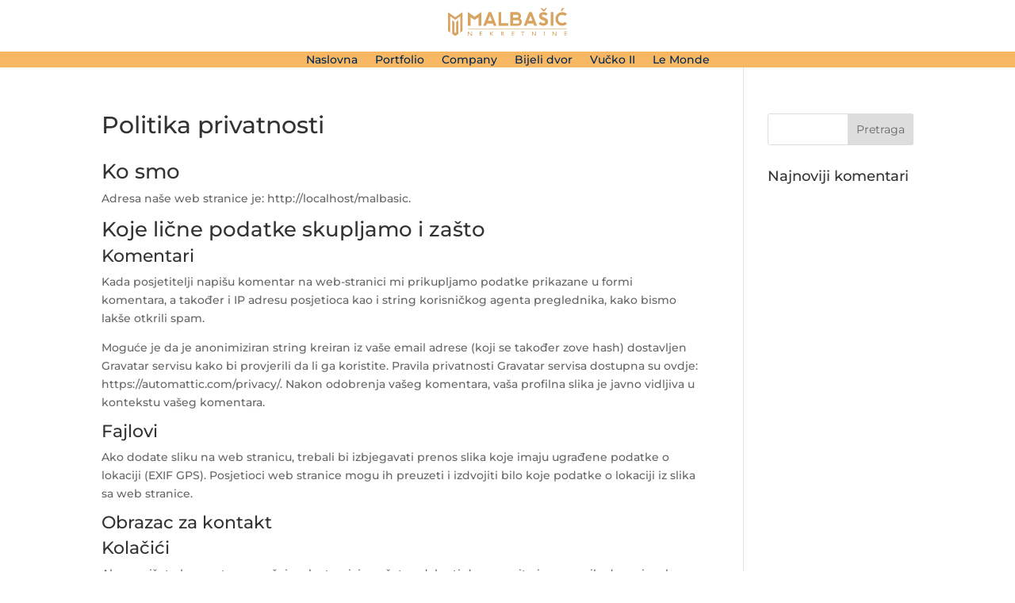

--- FILE ---
content_type: image/svg+xml
request_url: https://malbasic-nekretnine.com/wp-content/uploads/2020/12/premium-invest-gold.svg
body_size: 6491
content:
<?xml version="1.0" encoding="utf-8"?>
<!-- Generator: Adobe Illustrator 25.0.0, SVG Export Plug-In . SVG Version: 6.00 Build 0)  -->
<svg version="1.1" id="Layer_1" xmlns="http://www.w3.org/2000/svg" xmlns:xlink="http://www.w3.org/1999/xlink" x="0px" y="0px"
	 viewBox="0 0 546 274" style="enable-background:new 0 0 546 274;" xml:space="preserve">
<style type="text/css">
	.st0{fill:#F8B863;}
</style>
<g id="Layer_2_1_">
	<g id="Layer_1-2">
		<polygon class="st0" points="201.2,83.7 201.2,83.7 200.9,83.8 		"/>
		<polygon class="st0" points="272.9,17.2 273.7,17.6 273,17.2 		"/>
		<polygon class="st0" points="273,136.4 273,136.4 273,136.4 187.7,143 183.5,143.3 183.5,153.6 273,153.6 273,153.6 		"/>
		<polygon class="st0" points="200.9,83.8 201.2,83.7 273,50.4 273,33.2 273,33.2 191.5,77.3 183.5,81.6 183.5,91.8 183.5,91.9 		
			"/>
		<polygon class="st0" points="272.9,17.2 273,17.2 273,0 273,0 273,0 183.5,61.8 183.5,63.8 183.5,72.1 		"/>
		<polygon class="st0" points="273,84.8 273,67.6 190.2,99.6 183.5,102.2 183.5,112.4 183.5,112.5 		"/>
		<polygon class="st0" points="183.5,133 273,119.2 273,102 273,102 188.5,121.6 183.5,122.8 183.5,133 183.5,133 		"/>
		<polygon class="st0" points="362.4,143.3 358.1,143 273,136.4 273,136.4 273,153.6 273,153.6 362.4,153.6 		"/>
		<polygon class="st0" points="273,33.2 273,33.2 273,33.2 273,50.4 349.1,85.7 362.4,91.9 362.4,91.9 362.4,81.6 356.4,78.3 		"/>
		<polygon class="st0" points="273,17.2 273.7,17.6 362.4,72.1 362.4,72.1 362.4,65.3 362.4,61.8 273,0 273,0 		"/>
		<polygon class="st0" points="273,67.6 273,84.8 349.1,108.3 362.4,112.5 362.4,112.5 362.4,102.2 356.1,99.7 		"/>
		<polygon class="st0" points="273,102 273,102 273,102 273,119.2 362.4,133 362.4,122.8 357.3,121.6 		"/>
		
			<rect x="86.4" y="252.2" transform="matrix(1 -1.745326e-03 1.745326e-03 1 -0.4591 0.1538)" class="st0" width="2.9" height="21.8"/>
		<polygon class="st0" points="167.6,273.9 164.7,273.9 153.2,256.8 153.2,256.8 153.2,273.9 150.5,273.9 150.4,252.1 153.4,252.1 
			164.8,269.2 164.9,269.2 164.8,252.1 167.6,252.1 		"/>
		<path class="st0" d="M242,251.9l-8.5,21.8h-2.9l-8.5-21.7h3.1l5.7,15.8c0.5,1.2,0.8,2.3,1.1,3.5h0.1c0.3-1.2,0.7-2.4,1.1-3.5
			l5.9-15.8L242,251.9z"/>
		<polygon class="st0" points="317.6,273.6 301.4,273.6 301.3,251.8 317.1,251.8 317.1,254.4 304.2,254.4 304.2,261 316.3,261 
			316.3,263.6 304.2,263.6 304.3,271 317.6,271 		"/>
		<path class="st0" d="M390.1,258c0-1.2-0.6-2.3-1.5-3.1c-1.1-0.8-2.4-1.1-3.8-1c-1.3-0.1-2.5,0.2-3.6,0.8c-0.9,0.5-1.4,1.4-1.4,2.4
			c0,0.8,0.4,1.6,1.1,2.1c1.3,0.7,2.7,1.1,4.1,1.4c1.5,0.3,3,0.7,4.4,1.2c1.1,0.4,2.1,1.1,2.9,1.9c0.8,1,1.3,2.2,1.2,3.5
			c0,1.8-0.8,3.5-2.2,4.7c-1.7,1.3-3.7,2-5.8,1.9c-3.1,0-5.3-0.7-6.9-2c-1.5-1.4-2.4-3.3-2.4-5.3l2.7-0.2c0,1.5,0.8,2.9,2,3.8
			c1.3,0.8,2.9,1.2,4.4,1.2c1.4,0.1,2.7-0.3,3.9-1c0.9-0.6,1.5-1.6,1.5-2.7c0-1.1-0.6-2.1-1.6-2.6c-1.7-0.7-3.4-1.3-5.2-1.6
			c-1.9-0.3-3.7-1.1-5.3-2.2c-1.1-0.9-1.7-2.3-1.6-3.7c0-1.7,0.7-3.3,2-4.3c1.6-1.2,3.6-1.8,5.6-1.7c2.1-0.1,4.1,0.5,5.8,1.7
			c1.5,1.2,2.4,2.9,2.4,4.8L390.1,258z"/>
		<polygon class="st0" points="460.6,254.1 453.4,254.1 453.4,273.3 450.5,273.3 450.5,254.1 443.3,254.1 443.3,251.5 460.6,251.5 
					"/>
		<path class="st0" d="M34.7,193.3c0,2-0.3,3.9-1,5.8c-0.7,1.8-1.7,3.4-3.1,4.8c-1.5,1.5-3.2,2.6-5.2,3.3c-2.3,0.9-4.8,1.3-7.3,1.3
			l-12.9,0.1l0.2,19.6l-5,0.1L0,179l17.5-0.1c2.5-0.1,5,0.3,7.4,1c2,0.6,3.8,1.6,5.4,2.9c1.4,1.2,2.6,2.8,3.2,4.6
			C34.3,189.2,34.7,191.3,34.7,193.3 M29.5,193.4c0.1-2.9-1-5.8-3.2-7.8c-2.1-1.8-5.2-2.7-9.4-2.7L5.1,183l0.2,21.6l12.2-0.1
			c1.9,0,3.7-0.3,5.4-0.9c1.4-0.5,2.7-1.3,3.8-2.4c1-1,1.7-2.2,2.2-3.5C29.3,196.3,29.6,194.9,29.5,193.4"/>
		<path class="st0" d="M113.4,227.3l-13.6-21L88,206.4l0.2,21.1h-5l-0.4-49.3l17.5-0.1c2.4-0.1,4.8,0.2,7.2,0.9
			c1.9,0.5,3.8,1.4,5.4,2.7c1.5,1.1,2.6,2.6,3.4,4.3c0.8,1.8,1.2,3.8,1.2,5.8c0,1.5-0.2,3.1-0.7,4.6c-0.5,1.5-1.2,2.9-2.2,4.2
			c-1.1,1.3-2.4,2.4-3.9,3.2c-1.8,0.9-3.7,1.6-5.7,1.9l14.5,21.6L113.4,227.3z M112.3,191.9c0-1.5-0.3-2.9-0.9-4.2
			c-0.6-1.2-1.4-2.3-2.5-3.1c-1.2-0.9-2.5-1.5-3.9-1.8c-1.7-0.4-3.4-0.6-5.2-0.6l-12,0.1l0.1,20.2l12.3-0.1c1.9,0,3.7-0.3,5.4-0.9
			c1.4-0.5,2.7-1.2,3.8-2.2c1-0.9,1.7-2,2.2-3.3C112.1,194.7,112.3,193.3,112.3,191.9"/>
		<polygon class="st0" points="166.7,226.8 166.3,177.6 198.8,177.3 198.8,181.4 171.4,181.7 171.5,199.4 196.8,199.2 196.9,203.3 
			171.5,203.5 171.7,222.6 200.6,222.4 200.6,226.5 		"/>
		<path class="st0" d="M294.2,225.7l-0.3-34.6c0-1.2,0-2.4,0-3.5s0-2.1,0-2.9s0-1.9,0.1-2.9l-1.1,3c-0.3,0.9-0.7,1.8-1.1,2.8
			s-0.8,2-1.2,2.9L276,225.9h-4.5l-15.5-35c-0.4-0.7-0.7-1.5-1.1-2.5s-0.8-1.9-1.1-2.8s-0.8-2.1-1.3-3.3c0.1,1.1,0.1,2.2,0.2,3.3
			c0,0.9,0.1,1.9,0.1,3s0,2.1,0,3l0.3,34.6h-4.6l-0.4-49.2l6.6-0.1l16.5,36.8c0.2,0.4,0.3,0.8,0.5,1.2c0.3,0.7,0.5,1.4,0.8,2.2
			s0.7,1.9,1.1,3.1c0.5-1.2,1-2.3,1.4-3.3s0.6-1.6,0.9-2.4s0.5-1.1,0.5-1.2l15.3-36.8l6.6-0.1l0.4,49.3L294.2,225.7z"/>
		
			<rect x="349.7" y="175.9" transform="matrix(1 -8.726535e-03 8.726535e-03 1 -1.7369 3.0814)" class="st0" width="5" height="49.3"/>
		<path class="st0" d="M424.8,225.3c-2.5,0.1-5.1-0.3-7.5-1c-2.2-0.6-4.3-1.8-6.1-3.3c-1.8-1.6-3.2-3.5-4.1-5.7
			c-1.1-2.6-1.6-5.4-1.6-8.2l-0.3-31.7h5l0.3,31.2c0,2.2,0.4,4.5,1.1,6.6c0.7,1.7,1.7,3.3,3.1,4.5c1.3,1.2,2.8,2,4.5,2.6
			c3.6,1.1,7.5,1.1,11.1-0.1c1.8-0.6,3.4-1.5,4.7-2.8c1.4-1.3,2.6-2.9,3.3-4.7c0.9-2.1,1.3-4.4,1.2-6.8l-0.3-30.8h5l0.3,31
			c0.1,2.9-0.4,5.8-1.5,8.5c-0.9,2.3-2.4,4.3-4.2,6c-1.9,1.6-4,2.8-6.3,3.6c-2.5,0.8-5.2,1.2-7.9,1.2"/>
		<path class="st0" d="M541.4,223.6l-0.3-34.6c0-1.2,0-2.4,0-3.5s0-2.1,0-2.9s0-2,0.1-2.9l-1.1,3c-0.3,0.9-0.7,1.8-1.1,2.8
			s-0.8,2-1.2,2.9l-14.6,35.3h-4.5l-15.5-35c-0.4-0.7-0.7-1.5-1.1-2.5l-1.1-2.8c-0.4-1-0.8-2.1-1.3-3.3c0,1.1,0.1,2.2,0.2,3.2
			c0,0.9,0.1,1.9,0.1,3s0,2.1,0,3l0.3,34.6h-4.6l-0.4-49.3l6.6-0.1l16.5,36.8c0.2,0.4,0.3,0.8,0.5,1.2c0.3,0.7,0.5,1.4,0.8,2.2
			s0.7,1.9,1.2,3.1c0.5-1.2,1-2.3,1.4-3.3s0.7-1.7,0.9-2.4s0.5-1.1,0.5-1.2l15.3-36.8l6.6-0.1l0.4,49.3L541.4,223.6z"/>
		<polygon class="st0" points="124.6,262.6 119.6,267.5 114.7,262.6 119.7,257.7 		"/>
		<polygon class="st0" points="202.8,263.4 197.8,268.3 192.9,263.3 197.9,258.4 		"/>
		<polygon class="st0" points="278.1,264.1 273.1,269 268.2,264 273.2,259.2 		"/>
		<polygon class="st0" points="355.2,264.9 350.2,269.8 345.4,264.8 350.4,259.9 		"/>
		<polygon class="st0" points="430.6,265.6 425.6,270.5 420.7,265.5 425.7,260.6 		"/>
		<rect x="39.4" y="239.6" class="st0" width="467.1" height="2.1"/>
	</g>
</g>
</svg>


--- FILE ---
content_type: image/svg+xml
request_url: https://malbasic-nekretnine.com/wp-content/uploads/2020/12/tempo-gradnja-gold.svg
body_size: 9846
content:
<?xml version="1.0" encoding="utf-8"?>
<!-- Generator: Adobe Illustrator 25.0.0, SVG Export Plug-In . SVG Version: 6.00 Build 0)  -->
<svg version="1.1" id="Layer_1" xmlns="http://www.w3.org/2000/svg" xmlns:xlink="http://www.w3.org/1999/xlink" x="0px" y="0px"
	 viewBox="0 0 558.7 245.7" style="enable-background:new 0 0 558.7 245.7;" xml:space="preserve">
<style type="text/css">
	.st0{fill:#F8B863;}
</style>
<g id="Layer_2_1_">
	<g id="Layer_1-2">
		<path class="st0" d="M274.7,0c0,7.8-0.2,15.6-0.1,23.4c0.2,2.3-1.1,4.6-3.2,5.6c-12.8,7.3-25.6,14.7-38.4,22.1
			c-1.9,1.1-3.6,1.9-5.9,0.5c-5.8-3.6-11.7-7-17.7-10.2c-3.6-2-2.3-2.9,0.3-4.4c19.6-11.2,39.1-22.5,58.6-33.8
			c1.5-0.9,3.4-1.5,4.3-3.2L274.7,0z"/>
		<path class="st0" d="M285.7,0c6.9,5.8,15.1,9.4,22.7,13.9c13.6,8,27.3,15.8,40.9,23.7c1,0.5,1.8,1.3,3.2,2.3
			c-7.5,4.3-14.5,8.3-21.5,12.3c-1.1,0.8-2.6,0.8-3.7,0c-14.5-8.4-29.2-16.3-43.3-25.4c1.6-8.9,0.2-17.9,0.7-26.9L285.7,0z"/>
		<path class="st0" d="M284.7,0c-0.4,9,0.9,17.9-0.7,26.9c-0.1-8.9-0.2-17.9-0.3-26.9H284.7z"/>
		<path class="st0" d="M318.5,87.6c0,6.2-0.1,12.3,0,18.5c0.1,2.8-0.7,4.6-3.3,6c-11.2,6.3-22.3,12.7-33.3,19.2
			c-1.7,1.3-4.1,1.3-5.9,0c-11-6.6-22.1-13-33.3-19.2c-2.1-1-3.4-3.2-3.1-5.5c0.1-12.7,0.1-25.3,0-38c-0.2-2.3,1.1-4.5,3.2-5.5
			c11-6.2,22-12.5,32.8-19c2-1.5,4.8-1.5,6.8,0c10.6,6.3,21.2,12.5,32,18.5c3.2,1.8,4.3,4,4.1,7.6C318.4,75.9,318.6,81.7,318.5,87.6
			L318.5,87.6z"/>
		<path class="st0" d="M200.9,127v-13.2c0-20.1,0-40.2,0-60.3c0-5.9,0-6,5.4-3c5.1,2.8,10.1,5.8,15.2,8.6c2.1,1.1,3.2,2.5,3.2,5.1
			c-0.1,15.4-0.1,30.9,0,46.4c0,2-0.5,3.4-2.4,4.4C215.4,118.7,208.7,122.6,200.9,127z"/>
		<path class="st0" d="M205.5,135.4c7.8-4.5,15-8.6,22.1-12.8c1.7-1,2.8-0.1,4.1,0.6c13.3,7.7,26.7,15.5,40.1,23.2
			c1.8,0.8,3,2.7,2.8,4.7c-0.1,6.7-0.2,13.3,0,20c0.1,3.8-1.1,3.8-3.9,2.1c-18.1-10.5-36.2-21-54.4-31.5
			C212.9,139.8,209.5,137.8,205.5,135.4z"/>
		<path class="st0" d="M284.7,147.8l43.4-25.5c1.2-0.7,2.3-1.1,3.7-0.3c7.2,4.1,14.4,8.2,22.3,12.7c-9.7,5.6-18.7,10.8-27.7,15.9
			c-13.6,7.7-27.1,15.5-40.7,23.1c-1.5-1.3-0.9-3.1-0.9-4.7C284.7,162.1,284.7,154.9,284.7,147.8z"/>
		<path class="st0" d="M356.6,48.7v76.4c-7.4-4.2-14.2-8.2-21.1-12c-1.7-0.9-1.6-2.3-1.6-3.8c0-15,0-29.9-0.1-44.8
			c-0.2-1.7,0.7-3.3,2.2-4C342.5,56.8,349.1,52.9,356.6,48.7z"/>
		<path class="st0" d="M117.8,245c-3.7,1.1-2.8-1.7-2.8-3.4c-0.1-6.3,0-12.6-0.1-19c-0.1-5.1-1.8-6.8-6.9-7c-4.7-0.1-9.3-0.2-14,0
			c-5.1,0.2-7.1,2.3-7.2,7.5c-0.1,6.3,0,12.6,0,19c0,1.3,0.7,3.4-1.8,3.3c-2.1-0.1-2-1.9-2-3.4c0-9,0-18,0-26.9
			c0-2.9,0.7-4.2,3.8-2.3c2,1.2,3.7-1.1,5.9-1c5.5,0.3,11,0.3,16.5,0c3.4-0.1,5.5,3.2,8,3.2s4.5-3.4,7.9-3.2c5.3,0.3,10.7,0,16,0.1
			c5.9,0.1,9.6,3.8,9.8,9.7c0.1,6.6,0.1,13.3,0,20c0,1.4,1,3.9-1.6,3.9s-2.1-2.5-2.1-4.2c-0.1-6,0-12-0.1-18
			c-0.1-5.8-1.7-7.4-7.4-7.6c-4.2-0.1-8.3,0.1-12.5-0.1s-7.1,1.3-8.4,5.4c-1.3,1.2-0.9,2.8-0.9,4.2
			C117.8,231.7,117.8,238.3,117.8,245z"/>
		<path class="st0" d="M550.6,212c5.7,0.9,7.7,4.9,8,9.9c0.3,6.8,0.1,13.6,0.1,20.5c0,1.5,0.2,3.3-2,3.2s-1.8-1.9-1.9-3.4
			c-0.1-1.2-0.1-2.3,0-3.5c0.4-3.2-1.1-3.9-4-3.9c-7.2,0.2-14.3,0.2-21.5,0c-3.6-0.1-5.2,0.8-4.9,4.7c0.1,2,1.4,5.7-1.8,5.8
			c-3.4,0.1-1.7-3.6-1.8-5.5c-0.2-6-0.2-12-0.1-18c0.1-5.3,2.6-8.2,8.1-9.8c1.1,1.9,4.6-0.4,4.9,2.8c-8.3,0.9-9.2,1.9-9.2,10.1
			c0,0.8,0.1,1.7,0,2.5c-0.2,2.4,0.6,3.6,3.3,3.6c8-0.1,15.9,0,23.8-0.1c1.3,0,2.5,0.1,3.1-1.7c2.5-8.2-0.7-13.4-9-14.4
			C546,211.6,549.5,213.8,550.6,212z"/>
		<path class="st0" d="M72.7,224.9c1.6-0.1,2.1,0.8,1.8,2.2c-0.4,1.8-1.9,1.6-3.2,1.6c-7.2,0-14.3,0.1-21.5-0.1
			c-3.7-0.1-5.3,0.7-5.2,4.9c0.2,8.4,0,8.4,8.5,8.4c7,0,14,0,21,0c1.3,0,3-0.4,3.2,1.5c0.2,2.1-1.6,2.3-3.1,2.3c-10,0-20,0-30,0
			c-2.3,0-3.2-1.1-3.2-3.4c0-9.1,0.1-18.3,0-27.4c0-2.9,1.4-3.4,3.8-3c1.3,1.6,3,1,4.6,1c7.3,0,14.5,0,21.8,0c1.6,0,3.3,0.5,4.6-1
			c0.9,0.1,1.7,0.4,1.6,1.4c-0.2,2-1.8,1.6-3.1,1.6c-7.8,0-15.5,0-23.3,0c-7.9,0-9.2,2.1-6.2,10.1c1,1.2,2.4,1,3.7,0.9
			C56.6,225.3,64.7,226.9,72.7,224.9z"/>
		<path class="st0" d="M280.7,214.7c-8.6,0.9-10,2.4-10,10.8c0,3-0.1,6,0,9c0.2,4.5,2.7,7.1,7.1,7.2c5.7,0.1,11.3,0,17,0
			c3.3,0,5.2-1.9,6.4-4.7c1.5-3.9,0.5-5.4-3.8-5.5c-4.5,0-9,0-13.5,0c-1.3,0-2.8,0.3-3.1-1.6c-0.3-2.2,1.4-2.6,2.8-2.6
			c6.6,0,13.3,0.3,19.9,0.4c1.1,0,1.6,0.7,2,1.9c2.4,8.7-2.9,15.8-12,15.9c-5.3,0-10.7,0.1-16,0c-5-0.1-8.8-2.4-9.9-7.5
			c-1.4-6.2-1.3-12.6,0.1-18.8c1.1-4.5,3.8-7.8,9.1-7.4C277.6,213.5,280.6,212.1,280.7,214.7z"/>
		<path class="st0" d="M434.7,228.7c0-4.7,0-9.3,0-14c0-1.3-0.2-2.8,1.9-2.8c9.9,0,19.8-0.2,29.6,0c4.6,0.1,7.5,3.1,8.4,7.2
			c1.5,7.7,0.8,15.6,0.8,23.4c0,1.4-0.2,2.8-2,3c-2.1,0.2-2.4-1.4-2.4-3c0-6.6,0.1-13.3,0-19.9c-0.1-5.4-1.4-6.8-6.9-6.9
			c-6-0.1-12-0.1-18,0c-6,0.1-7.5,1.8-7.6,7.9s0,12,0,18c0,1.6,0.5,3.8-1.9,3.9c-2.8,0.1-1.8-2.3-1.8-3.7
			C434.6,237.4,434.7,233.1,434.7,228.7L434.7,228.7z"/>
		<path class="st0" d="M309.7,212.1c9.3-0.1,18.6-0.3,27.9-0.2c5,0,8.8,4,9,9.3c0.3,5.6-3.1,10-8.1,10.8c-1.1,0.2-2.3-0.3-3.7,1
			l11.7,11.8c-2.5,1.5-4,0.6-5.3-0.7c-1-0.8-2-1.8-2.8-2.8c-5.7-8.9-14.3-9.5-23.6-8.7c-2.3,0.2-3.4,0.9-3.2,3.2
			c0.1,2.6,0,5.3,0.3,8s-0.8,2-2.2,1.1C309.7,233.9,309.7,223,309.7,212.1z M325.3,228.7L325.3,228.7c3.8,0,7.6,0.2,11.4-0.1
			c4.1-0.3,6.1-2.8,6.1-7c0.1-4.4-2.3-6.6-6.2-6.8c-7.3-0.3-14.6,0-21.9-0.1c-2,0-2.9,0.6-3.1,2.8c-1.1,10.9-1,11.1,9.7,11.1
			L325.3,228.7z"/>
		<path class="st0" d="M417.7,211.9c9.7-0.4,13,2.7,13,12.4c0,3.7,0.1,7.3,0,11c-0.2,6.4-4,10.3-10.3,10.4c-8,0.1-16,0-23.9,0.1
			c-2.3,0-3.8-0.3-3.8-3.2c0.1-9.3,0-18.6,0-27.9c0-1.4,0-2.8,2-2.6c0.9,3.3,4.6,0.5,6,2.8c-1.5,1.1-4.3,0.4-4.2,3.8
			c0.3,6.8,0.1,13.6,0.1,20.4c0,2.1,0.9,2.9,3,2.9c7-0.1,13.9,0.1,20.9-0.1c4.2-0.1,6.3-2.5,6.4-6.7c0.1-3.3,0-6.6,0-9.9
			c0-8.2-0.8-9.1-9.1-10.4L417.7,211.9z"/>
		<path class="st0" d="M154.9,228.8c0-4.2,0.2-8.3-0.1-12.5c-0.2-3.4,0.7-4.8,4.4-4.6c8,0.2,16,0,24,0.1c4.8-0.1,8.9,3.4,9.5,8.2
			c0.7,5.9-2.2,10.6-7.4,11.8c-6.9,1.6-13.9,0.8-20.9,0.6c-4.7-0.1-6.1,1.3-5.8,5.9c0.1,2.3,1.8,6.7-1.4,6.8
			c-4.1,0.1-1.9-4.4-2.2-6.8C154.8,235.1,154.8,232,154.9,228.8z M171.8,228.7L171.8,228.7c3.3,0,6.6,0.1,9.9,0
			c5-0.2,7.1-2.3,7.2-6.9s-2.2-6.8-7.1-6.9c-5.3-0.1-10.6-0.1-15.9,0c-8.1,0.1-7.1-1-7.1,7.1c0,7.5-0.8,6.6,6.6,6.7
			C167.5,228.7,169.6,228.7,171.8,228.7L171.8,228.7z"/>
		<path class="st0" d="M225.7,211.9c4.9-0.2,8,2.4,9,6.9c1.4,6,1.5,12.3,0.2,18.3c-1.3,6.1-4.4,8.4-10.6,8.5c-5.7,0.1-11.3,0.1-17,0
			s-9.6-3.3-10.2-9c-0.6-5.1-0.6-10.3,0-15.4c0.5-4.3,2.4-8.4,7.7-9.2c1.4,2.1,5.2-0.8,5.9,2.7c-8.9,0.9-10,2.3-10,12.2
			c0,14.9,0,14.8,14.8,15c15.5,0.2,16.6,0.1,16.2-16.3c-0.2-8.4-1.4-10-10-10.9C221.8,212.1,224.8,213.5,225.7,211.9z"/>
		<path class="st0" d="M355.7,234.6c-0.3,0.1-0.6,0.2-0.9,0.2c-2.3,3.1-0.6,6.8-1.1,10.1l-2-0.2c0-8.3,0-16.7,0-25
			c1.5-5.9,3.7-7.9,9.6-7.9s12,0.1,18,0c5.2-0.1,8.2,2.8,9.3,7.4c1.9,7.8,0.7,15.9,0.8,23.8c0,1.2-0.4,2.4-1.9,2.4
			c-2,0-1.7-1.6-1.8-2.9c0-2.5,0-5,0-7.5c-1.2-2-3.3-1.3-4.9-1.2C372.4,234.3,364,232.8,355.7,234.6z M385.6,230.6
			c0-2.1,0-4.3,0-6.4c0-6.9-2.3-9.2-9.2-9.3c-4.6-0.1-9.2-0.1-13.9,0s-7.6,2.1-8,6.9c-1,0.9-0.8,2.1-0.8,3.2
			c-0.2,6.7-0.2,6.7,6.6,6.7s13.9,0,20.8,0C382.7,231.8,384.5,232.4,385.6,230.6L385.6,230.6z"/>
		<path class="st0" d="M512.8,225c0-3.5,0-7,0-10.5c0-1.5,0.3-2.7,2.2-2.6c1.6,0.1,1.7,1.3,1.7,2.5c0,7.3,0.3,14.6-0.1,21.9
			c-0.3,5.6-4.3,9.1-9.9,9.3c-6.1,0.2-12.3,0.2-18.5,0c-4.7-0.1-7.7-2.8-9.1-7.1c-0.4-1.2-0.9-2.7,1-3.3c1-0.4,2.1,0.1,2.5,1.1
			c0.1,0.2,0.1,0.3,0.1,0.5c1.2,4.5,4.5,5.2,8.5,5.1c4.5-0.1,9,0,13.5-0.1c6.5-0.1,8.1-1.8,8.1-8.4
			C512.8,230.6,512.7,227.8,512.8,225z"/>
		<path class="st0" d="M19.9,215c0,8.8,0,17.6,0,26.4c0,1.4,1,4-1.6,3.9s-1.4-2.6-1.4-4.1c-0.1-7.3-0.2-14.6,0-21.9
			c0.1-3.4-0.8-4.9-4.4-4.5c-3.5,0.3-7,0.1-10.5,0c-1,0-2-0.2-2-1.6c0-1.1,0.8-1.4,1.7-1.4c11.4,0.1,22.9,0.2,34.4,0.3
			c0.2,0,0.4,0.5,0.5,0.8c-4.3,0-8.6,0-13,0.1C22,212.9,20.1,212.4,19.9,215z"/>
		<path class="st0" d="M296.7,212c5.1,0.4,7.5,3.6,8.5,8.2c0.2,1,0.4,2.1-0.9,2.4c-1,0.3-2.2,0.2-2.4-1c-1-5.9-5.7-6.1-10.1-6.8
			C292.1,211.6,295.5,213.9,296.7,212z"/>
		<path class="st0" d="M417.7,211.9v2.9h-17c-1.3-2.3-5.1,0.4-6-2.8L417.7,211.9z"/>
		<path class="st0" d="M533.7,214.8c-0.4-3.2-3.8-0.9-4.9-2.8h21.8c-1.1,1.9-4.6-0.4-4.9,2.8H533.7z"/>
		<path class="st0" d="M296.7,212c-1.1,1.9-4.6-0.4-4.9,2.8h-11c-0.1-2.7-3.1-1.2-4-2.8H296.7z"/>
		<path class="st0" d="M19.9,215c0.2-2.5,2.1-2.1,3.7-2.1c4.3-0.1,8.6,0,13-0.1c0,2.8-2.1,1.9-3.5,2C28.7,214.9,24.3,214.9,19.9,215
			z"/>
		<path class="st0" d="M309.7,212.1c0,10.9,0,21.8,0,32.7c-1.7-1.8-0.8-4.1-0.9-6.1c-0.1-7.3-0.1-14.6,0-21.9
			C308.9,215.1,308.1,213.4,309.7,212.1z"/>
		<path class="st0" d="M75.8,211.8c-1.3,1.5-3,1-4.6,1c-7.3,0-14.5,0-21.8,0c-1.6,0-3.3,0.5-4.6-1H75.8z"/>
		<path class="st0" d="M355.7,234.6c8.3-1.9,16.6-0.4,25-0.8c1.7-0.1,3.7-0.8,4.9,1.2L355.7,234.6z"/>
		<path class="st0" d="M72.7,224.9c-8,2-16.1,0.4-24.2,0.9c-1.3,0.1-2.7,0.3-3.7-0.9L72.7,224.9z"/>
		<path class="st0" d="M284.7,147.8c0,7.1,0,14.2,0.1,21.4c0,1.6-0.5,3.4,0.9,4.7c-0.6,0.7-1.8,1.1-1.8,0
			C284.1,165.2,282.5,156.4,284.7,147.8z"/>
		<path class="st0" d="M351.7,219.8c0,8.3,0,16.7,0,25C350.2,236.5,350.2,228,351.7,219.8z"/>
		<path class="st0" d="M117.8,245c0-6.6-0.1-13.2,0-19.9c0-1.4-0.4-3,0.9-4.2c0,7,0.1,13.9,0.1,20.9
			C118.8,242.9,119.1,244.2,117.8,245z"/>
		<path class="st0" d="M225.7,211.9c-0.9,1.6-3.9,0.1-3.9,2.8h-4v-2.9L225.7,211.9z"/>
		<path class="st0" d="M210.8,214.7c-0.8-3.6-4.5-0.6-5.9-2.7l8.9-0.1v2.9L210.8,214.7z"/>
		<path class="st0" d="M213.7,214.7v-2.9h4v2.9H213.7z"/>
		<path class="st0" d="M353.7,245c0.6-3.3-1.1-6.9,1.1-10.1C353.9,238.2,356.2,241.9,353.7,245z"/>
		<path class="st0" d="M354.5,221.9c0.6,9,0.6,9,9.9,9c7.1,0,14.2-0.1,21.3-0.2c-1.1,1.8-3,1.1-4.5,1.1c-6.9,0.1-13.9,0-20.8,0
			s-6.9,0-6.6-6.7C353.7,224,353.5,222.8,354.5,221.9z"/>
	</g>
</g>
</svg>


--- FILE ---
content_type: image/svg+xml
request_url: https://malbasic-nekretnine.com/wp-content/uploads/2020/12/logo-gold.svg
body_size: 3834
content:
<svg xmlns="http://www.w3.org/2000/svg" viewBox="0 0 448.13 103.38"><defs><style>.cls-1{fill:#d7a461;}</style></defs><g id="Layer_2" data-name="Layer 2"><g id="Layer_1-2" data-name="Layer 1"><rect class="cls-1" x="75.01" y="75.79" width="372.88" height="1.74"/><path class="cls-1" d="M87.8,87.19H90v16.19H88L77.19,90.91v12.47H75V87.19h1.88L87.8,99.76Z"/><path class="cls-1" d="M119.84,87.19H129v2.06h-6.86v4.94h6.63v2.07h-6.63v5h7.08v2.06h-9.39Z"/><path class="cls-1" d="M167.22,87.19h2.89l-7,7.68,8.75,8.51h-3.16l-8.27-8v8h-2.32V87.19h2.32v7.4Z"/><path class="cls-1" d="M200.06,103.38V87.19h4.06A5.85,5.85,0,0,1,208,88.41a4,4,0,0,1,1.45,3.29,4.05,4.05,0,0,1-2.74,4,7.18,7.18,0,0,1,1.52,1.39,27.91,27.91,0,0,1,2.09,3.07c.56.92,1,1.61,1.35,2.08l.86,1.16h-2.76l-.7-1.07-.14-.2-.45-.64-.72-1.18L207,99a12.77,12.77,0,0,0-1.31-1.59,5.41,5.41,0,0,0-1.08-.85,3.69,3.69,0,0,0-1.62-.26h-.6v7Zm3-14.22h-.69v5.11h.88a6.52,6.52,0,0,0,2.41-.3,2.26,2.26,0,0,0,1-.91,2.6,2.6,0,0,0,.37-1.39,2.46,2.46,0,0,0-.41-1.38,2.17,2.17,0,0,0-1.14-.87A8.17,8.17,0,0,0,203.07,89.16Z"/><path class="cls-1" d="M240.69,87.19h9.18v2.06H243v4.94h6.62v2.07H243v5h7.08v2.06h-9.4Z"/><path class="cls-1" d="M274.58,87.17H288.1v2.06h-5.64v14.15h-2.33V89.23h-5.55Z"/><path class="cls-1" d="M329.51,87.19h2.2v16.19h-2L318.9,90.91v12.47h-2.18V87.19h1.88l10.91,12.57Z"/><path class="cls-1" d="M361.57,87.19h2.32v16.19h-2.32Z"/><path class="cls-1" d="M406.7,87.19h2.21v16.19h-2L396.09,90.91v12.47h-2.17V87.19h1.87L406.7,99.76Z"/><path class="cls-1" d="M438.74,87.19h9.17v2.06h-6.86v4.94h6.63v2.07h-6.63v5h7.08v2.06h-9.39Z"/><polygon class="cls-1" points="27.15 34.08 0 15.7 0 84.99 7.82 90.28 7.82 30.58 27.15 43.72 46.49 30.58 46.49 90.28 54.31 84.99 54.31 15.7 27.15 34.08"/><polygon class="cls-1" points="30.77 50.8 30.77 89.8 27.14 92.22 23.5 89.8 23.5 50.8 15.69 45.49 15.69 45.55 15.69 95.55 27.14 103.31 38.59 95.55 38.59 45.55 38.59 45.49 30.77 50.8"/><path class="cls-1" d="M132.59,65.51l20.08-50.18h10l20,50.15-10.67,0-3-7.69H146.31l-3,7.69ZM158,28.71l-7.63,19.07h15.06Z"/><path class="cls-1" d="M200.38,15.33V56.14h26.76v9.37h-36.8V15.33Z"/><path class="cls-1" d="M285.39,65.51l20.08-50.18h10l20,50.15-10.68,0-3-7.69H299.11l-3,7.69Zm25.36-36.8-7.62,19.07h15.05Z"/><path class="cls-1" d="M387,15.29h10V65.51H387Z"/><path class="cls-1" d="M411.85,58.3a24.31,24.31,0,0,1-7.21-18,24.64,24.64,0,0,1,25.06-25A27.14,27.14,0,0,1,448.13,22l-6.69,7.32a18.54,18.54,0,0,0-11.74-4,14.74,14.74,0,0,0-10.89,4.21,14.58,14.58,0,0,0-4.13,10.71q0,7,4.18,11.11a14.81,14.81,0,0,0,10.9,4.12,18,18,0,0,0,11.68-4l6.69,7.33a27.07,27.07,0,0,1-18.43,6.69A24.37,24.37,0,0,1,411.85,58.3Z"/><path class="cls-1" d="M372.86,0l-8.61,11.69H357.1L348.64,0H353l7.77,6.55L368.55,0Z"/><path class="cls-1" d="M437.58.34,429,11.69h-4.24L429.89.34Z"/><path class="cls-1" d="M272,39.74c-.26-.19-.51-.39-.78-.58a1.53,1.53,0,0,0-.16-.11,6.44,6.44,0,0,0,.77-.61A8.08,8.08,0,0,0,273.87,35a14.11,14.11,0,0,0-1.38-13.45q-3.23-5.73-11.22-6.2H234.64V65.51l28.24,0,.52,0c.19,0,.36,0,.55,0a14.13,14.13,0,0,0,8-25.79ZM244.71,25.33h14.15c.27,0,1.21,0,1.44,0a5.06,5.06,0,0,1,3.63,1.53,3.08,3.08,0,0,1,.57.69l0,0a.25.25,0,0,0,0,.07,5.08,5.08,0,0,1-4.26,7.85c-.26,0-1.26,0-1.54,0h-14Zm18,32.35h-18V45.4H261.2l1.49,0a6.1,6.1,0,0,1,3.69,1.27,5.19,5.19,0,0,1,.45.37l.22.2a4.6,4.6,0,0,1,.45.54,6.1,6.1,0,0,1-4.81,9.86Z"/><polygon class="cls-1" points="100.11 32.27 74.98 15.32 74.98 65.53 85.02 65.53 85.02 34.15 100.1 44.32 115.06 34.23 115.06 65.53 115.17 65.53 125.22 65.53 125.22 15.32 100.11 32.27"/><path class="cls-1" d="M367.42,37.36l-6.18-2.5c-4.22-1.69-7.39-2.77-7.39-5.74,0-2.77,2.4-4.34,6.18-4.34a15.41,15.41,0,0,1,9.53,3.42l6-6.56A22.37,22.37,0,0,0,360,15.33c-10.09,0-17.25,6.41-17.25,14.43,0,7,4.75,11.16,9.77,13.2l6.29,2.69c4.24,1.74,7,2.72,7,5.77,0,2.87-2.24,4.67-6.81,4.67-3.8,0-8-1.89-11.4-4.66L341,58.68a26.73,26.73,0,0,0,17.79,6.87c11.54,0,18.24-7,18.24-15C377,43.69,373.33,39.75,367.42,37.36Z"/></g></g></svg>